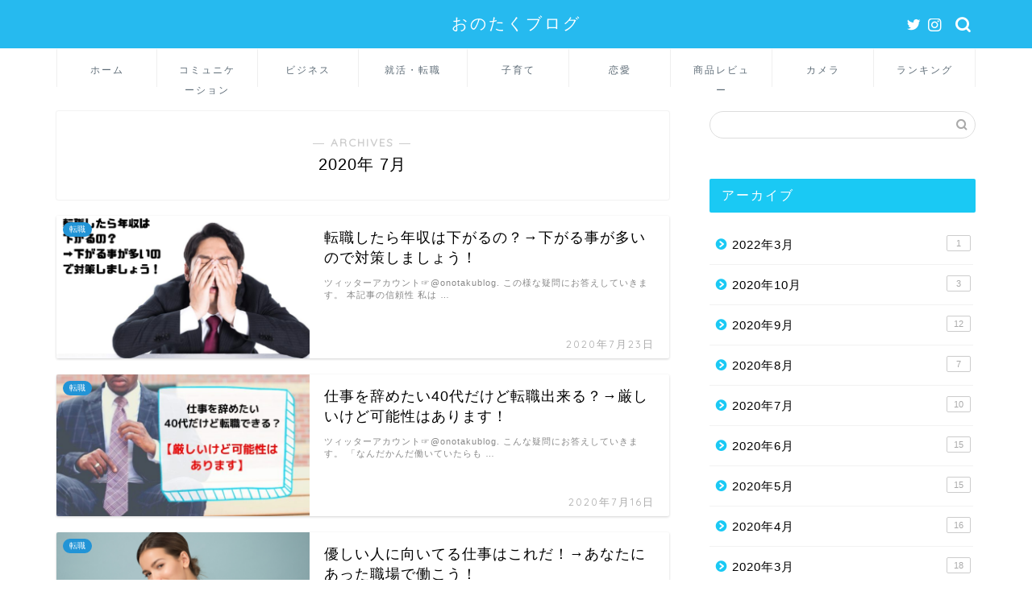

--- FILE ---
content_type: text/html; charset=utf-8
request_url: https://www.google.com/recaptcha/api2/aframe
body_size: 267
content:
<!DOCTYPE HTML><html><head><meta http-equiv="content-type" content="text/html; charset=UTF-8"></head><body><script nonce="OfTi-sh9STI617dLqEnx3Q">/** Anti-fraud and anti-abuse applications only. See google.com/recaptcha */ try{var clients={'sodar':'https://pagead2.googlesyndication.com/pagead/sodar?'};window.addEventListener("message",function(a){try{if(a.source===window.parent){var b=JSON.parse(a.data);var c=clients[b['id']];if(c){var d=document.createElement('img');d.src=c+b['params']+'&rc='+(localStorage.getItem("rc::a")?sessionStorage.getItem("rc::b"):"");window.document.body.appendChild(d);sessionStorage.setItem("rc::e",parseInt(sessionStorage.getItem("rc::e")||0)+1);localStorage.setItem("rc::h",'1769934247656');}}}catch(b){}});window.parent.postMessage("_grecaptcha_ready", "*");}catch(b){}</script></body></html>

--- FILE ---
content_type: application/javascript; charset=utf-8;
request_url: https://dalc.valuecommerce.com/app3?p=885993987&_s=https%3A%2F%2Fonotakublog.com%2F2020%2F07%2F&vf=iVBORw0KGgoAAAANSUhEUgAAAAMAAAADCAYAAABWKLW%2FAAAAMElEQVQYV2NkFGP4n5HJy2DTyMDA6HXF5P%2BRC3oMf54tYGDcyNX1P%2FTcJoYojSMMAAIwDqnyOl8GAAAAAElFTkSuQmCC
body_size: 1002
content:
vc_linkswitch_callback({"t":"697f0da6","r":"aX8NpgAMXNc0DqRiCooERAqKC5b4Xw","ub":"aX8NpQANStQ0DqRiCooCsQqKBtg8YA%3D%3D","vcid":"Iazv6r1kXM75O36MZN17195GYt0a1ZUh8RQ1ExuuXKTiNd43BHXzUQ","vcpub":"0.810199","s":3474597,"approach.yahoo.co.jp":{"a":"2695956","m":"2201292","g":"6007c7198a"},"paypaystep.yahoo.co.jp":{"a":"2695956","m":"2201292","g":"6007c7198a"},"af-mark.jp":{"a":"2491929","m":"2784542","g":"3e6d76938a"},"rikunabi-next.yahoo.co.jp":{"a":"2491929","m":"2784542","g":"3e6d76938a"},"mini-shopping.yahoo.co.jp":{"a":"2695956","m":"2201292","g":"6007c7198a"},"shopping.geocities.jp":{"a":"2695956","m":"2201292","g":"6007c7198a"},"l":4,"shopping.yahoo.co.jp":{"a":"2695956","m":"2201292","g":"6007c7198a"},"next.rikunabi.com":{"a":"2491929","m":"2784542","g":"3e6d76938a"},"p":885993987,"paypaymall.yahoo.co.jp":{"a":"2695956","m":"2201292","g":"6007c7198a"},"townwork.net":{"a":"2565807","m":"2953484","g":"9ad20ed2a6","sp":"vos%3Ddtwmprsc0000060019"}})